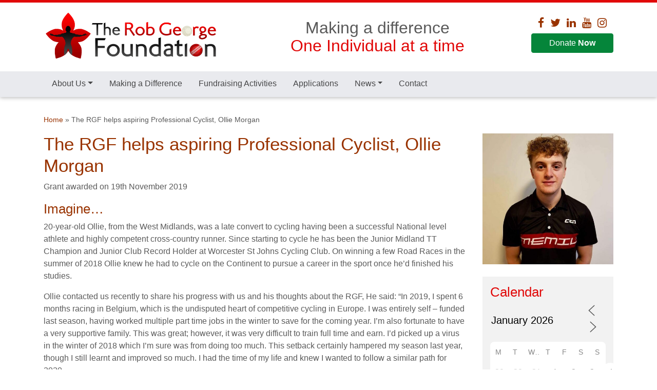

--- FILE ---
content_type: text/html; charset=UTF-8
request_url: https://therobgeorgefoundation.co.uk/individual/the-rgf-helps-aspiring-professional-cyclist-ollie-morgan/
body_size: 10480
content:

<!doctype html>
<html lang="en-GB">
  <head>
<meta charset="utf-8">
<meta http-equiv="x-ua-compatible" content="ie=edge">
<meta name="viewport" content="width=device-width, initial-scale=1">
<meta name='robots' content='index, follow, max-image-preview:large, max-snippet:-1, max-video-preview:-1' />
	<style>img:is([sizes="auto" i], [sizes^="auto," i]) { contain-intrinsic-size: 3000px 1500px }</style>
	
	<!-- This site is optimized with the Yoast SEO plugin v26.3 - https://yoast.com/wordpress/plugins/seo/ -->
	<title>The RGF helps aspiring Professional Cyclist, Ollie Morgan - The Rob George Foundation</title>
	<link rel="canonical" href="https://therobgeorgefoundation.co.uk/individual/the-rgf-helps-aspiring-professional-cyclist-ollie-morgan/" />
	<meta property="og:locale" content="en_GB" />
	<meta property="og:type" content="article" />
	<meta property="og:title" content="The RGF helps aspiring Professional Cyclist, Ollie Morgan - The Rob George Foundation" />
	<meta property="og:url" content="https://therobgeorgefoundation.co.uk/individual/the-rgf-helps-aspiring-professional-cyclist-ollie-morgan/" />
	<meta property="og:site_name" content="The Rob George Foundation" />
	<meta property="article:modified_time" content="2020-02-18T12:53:30+00:00" />
	<meta property="og:image" content="https://therobgeorgefoundation.co.uk/wp-content/uploads/2020/02/Ollie-Morgan-Profile.jpg" />
	<meta property="og:image:width" content="800" />
	<meta property="og:image:height" content="800" />
	<meta property="og:image:type" content="image/jpeg" />
	<meta name="twitter:card" content="summary_large_image" />
	<script type="application/ld+json" class="yoast-schema-graph">{"@context":"https://schema.org","@graph":[{"@type":"WebPage","@id":"https://therobgeorgefoundation.co.uk/individual/the-rgf-helps-aspiring-professional-cyclist-ollie-morgan/","url":"https://therobgeorgefoundation.co.uk/individual/the-rgf-helps-aspiring-professional-cyclist-ollie-morgan/","name":"The RGF helps aspiring Professional Cyclist, Ollie Morgan - The Rob George Foundation","isPartOf":{"@id":"https://therobgeorgefoundation.co.uk/#website"},"primaryImageOfPage":{"@id":"https://therobgeorgefoundation.co.uk/individual/the-rgf-helps-aspiring-professional-cyclist-ollie-morgan/#primaryimage"},"image":{"@id":"https://therobgeorgefoundation.co.uk/individual/the-rgf-helps-aspiring-professional-cyclist-ollie-morgan/#primaryimage"},"thumbnailUrl":"/wp-content/uploads/2020/02/Ollie-Morgan-Profile.jpg","datePublished":"2020-02-18T12:49:26+00:00","dateModified":"2020-02-18T12:53:30+00:00","breadcrumb":{"@id":"https://therobgeorgefoundation.co.uk/individual/the-rgf-helps-aspiring-professional-cyclist-ollie-morgan/#breadcrumb"},"inLanguage":"en-GB","potentialAction":[{"@type":"ReadAction","target":["https://therobgeorgefoundation.co.uk/individual/the-rgf-helps-aspiring-professional-cyclist-ollie-morgan/"]}]},{"@type":"ImageObject","inLanguage":"en-GB","@id":"https://therobgeorgefoundation.co.uk/individual/the-rgf-helps-aspiring-professional-cyclist-ollie-morgan/#primaryimage","url":"/wp-content/uploads/2020/02/Ollie-Morgan-Profile.jpg","contentUrl":"/wp-content/uploads/2020/02/Ollie-Morgan-Profile.jpg","width":800,"height":800,"caption":"Ollie Morgan"},{"@type":"BreadcrumbList","@id":"https://therobgeorgefoundation.co.uk/individual/the-rgf-helps-aspiring-professional-cyclist-ollie-morgan/#breadcrumb","itemListElement":[{"@type":"ListItem","position":1,"name":"Home","item":"https://therobgeorgefoundation.co.uk/"},{"@type":"ListItem","position":2,"name":"The RGF helps aspiring Professional Cyclist, Ollie Morgan"}]},{"@type":"WebSite","@id":"https://therobgeorgefoundation.co.uk/#website","url":"https://therobgeorgefoundation.co.uk/","name":"The Rob George Foundation","description":"The Rob George Foundation | Charity Number: 1156026","publisher":{"@id":"https://therobgeorgefoundation.co.uk/#organization"},"potentialAction":[{"@type":"SearchAction","target":{"@type":"EntryPoint","urlTemplate":"https://therobgeorgefoundation.co.uk/search/{search_term_string}"},"query-input":{"@type":"PropertyValueSpecification","valueRequired":true,"valueName":"search_term_string"}}],"inLanguage":"en-GB"},{"@type":"Organization","@id":"https://therobgeorgefoundation.co.uk/#organization","name":"The Rob George Foundation","url":"https://therobgeorgefoundation.co.uk/","logo":{"@type":"ImageObject","inLanguage":"en-GB","@id":"https://therobgeorgefoundation.co.uk/#/schema/logo/image/","url":"/wp-content/uploads/2015/04/RGFoundation-Web-Logo-680x180.png","contentUrl":"/wp-content/uploads/2015/04/RGFoundation-Web-Logo-680x180.png","width":680,"height":180,"caption":"The Rob George Foundation"},"image":{"@id":"https://therobgeorgefoundation.co.uk/#/schema/logo/image/"}}]}</script>
	<!-- / Yoast SEO plugin. -->


<link rel="stylesheet" href="/wp-includes/css/dist/block-library/style.min.css?ver=b764ca9024f6e9bde0bdc1da486f40ec">
<style id='classic-theme-styles-inline-css' type='text/css'>
/*! This file is auto-generated */
.wp-block-button__link{color:#fff;background-color:#32373c;border-radius:9999px;box-shadow:none;text-decoration:none;padding:calc(.667em + 2px) calc(1.333em + 2px);font-size:1.125em}.wp-block-file__button{background:#32373c;color:#fff;text-decoration:none}
</style>
<style id='global-styles-inline-css' type='text/css'>
:root{--wp--preset--aspect-ratio--square: 1;--wp--preset--aspect-ratio--4-3: 4/3;--wp--preset--aspect-ratio--3-4: 3/4;--wp--preset--aspect-ratio--3-2: 3/2;--wp--preset--aspect-ratio--2-3: 2/3;--wp--preset--aspect-ratio--16-9: 16/9;--wp--preset--aspect-ratio--9-16: 9/16;--wp--preset--color--black: #000000;--wp--preset--color--cyan-bluish-gray: #abb8c3;--wp--preset--color--white: #ffffff;--wp--preset--color--pale-pink: #f78da7;--wp--preset--color--vivid-red: #cf2e2e;--wp--preset--color--luminous-vivid-orange: #ff6900;--wp--preset--color--luminous-vivid-amber: #fcb900;--wp--preset--color--light-green-cyan: #7bdcb5;--wp--preset--color--vivid-green-cyan: #00d084;--wp--preset--color--pale-cyan-blue: #8ed1fc;--wp--preset--color--vivid-cyan-blue: #0693e3;--wp--preset--color--vivid-purple: #9b51e0;--wp--preset--gradient--vivid-cyan-blue-to-vivid-purple: linear-gradient(135deg,rgba(6,147,227,1) 0%,rgb(155,81,224) 100%);--wp--preset--gradient--light-green-cyan-to-vivid-green-cyan: linear-gradient(135deg,rgb(122,220,180) 0%,rgb(0,208,130) 100%);--wp--preset--gradient--luminous-vivid-amber-to-luminous-vivid-orange: linear-gradient(135deg,rgba(252,185,0,1) 0%,rgba(255,105,0,1) 100%);--wp--preset--gradient--luminous-vivid-orange-to-vivid-red: linear-gradient(135deg,rgba(255,105,0,1) 0%,rgb(207,46,46) 100%);--wp--preset--gradient--very-light-gray-to-cyan-bluish-gray: linear-gradient(135deg,rgb(238,238,238) 0%,rgb(169,184,195) 100%);--wp--preset--gradient--cool-to-warm-spectrum: linear-gradient(135deg,rgb(74,234,220) 0%,rgb(151,120,209) 20%,rgb(207,42,186) 40%,rgb(238,44,130) 60%,rgb(251,105,98) 80%,rgb(254,248,76) 100%);--wp--preset--gradient--blush-light-purple: linear-gradient(135deg,rgb(255,206,236) 0%,rgb(152,150,240) 100%);--wp--preset--gradient--blush-bordeaux: linear-gradient(135deg,rgb(254,205,165) 0%,rgb(254,45,45) 50%,rgb(107,0,62) 100%);--wp--preset--gradient--luminous-dusk: linear-gradient(135deg,rgb(255,203,112) 0%,rgb(199,81,192) 50%,rgb(65,88,208) 100%);--wp--preset--gradient--pale-ocean: linear-gradient(135deg,rgb(255,245,203) 0%,rgb(182,227,212) 50%,rgb(51,167,181) 100%);--wp--preset--gradient--electric-grass: linear-gradient(135deg,rgb(202,248,128) 0%,rgb(113,206,126) 100%);--wp--preset--gradient--midnight: linear-gradient(135deg,rgb(2,3,129) 0%,rgb(40,116,252) 100%);--wp--preset--font-size--small: 13px;--wp--preset--font-size--medium: 20px;--wp--preset--font-size--large: 36px;--wp--preset--font-size--x-large: 42px;--wp--preset--spacing--20: 0.44rem;--wp--preset--spacing--30: 0.67rem;--wp--preset--spacing--40: 1rem;--wp--preset--spacing--50: 1.5rem;--wp--preset--spacing--60: 2.25rem;--wp--preset--spacing--70: 3.38rem;--wp--preset--spacing--80: 5.06rem;--wp--preset--shadow--natural: 6px 6px 9px rgba(0, 0, 0, 0.2);--wp--preset--shadow--deep: 12px 12px 50px rgba(0, 0, 0, 0.4);--wp--preset--shadow--sharp: 6px 6px 0px rgba(0, 0, 0, 0.2);--wp--preset--shadow--outlined: 6px 6px 0px -3px rgba(255, 255, 255, 1), 6px 6px rgba(0, 0, 0, 1);--wp--preset--shadow--crisp: 6px 6px 0px rgba(0, 0, 0, 1);}:where(.is-layout-flex){gap: 0.5em;}:where(.is-layout-grid){gap: 0.5em;}body .is-layout-flex{display: flex;}.is-layout-flex{flex-wrap: wrap;align-items: center;}.is-layout-flex > :is(*, div){margin: 0;}body .is-layout-grid{display: grid;}.is-layout-grid > :is(*, div){margin: 0;}:where(.wp-block-columns.is-layout-flex){gap: 2em;}:where(.wp-block-columns.is-layout-grid){gap: 2em;}:where(.wp-block-post-template.is-layout-flex){gap: 1.25em;}:where(.wp-block-post-template.is-layout-grid){gap: 1.25em;}.has-black-color{color: var(--wp--preset--color--black) !important;}.has-cyan-bluish-gray-color{color: var(--wp--preset--color--cyan-bluish-gray) !important;}.has-white-color{color: var(--wp--preset--color--white) !important;}.has-pale-pink-color{color: var(--wp--preset--color--pale-pink) !important;}.has-vivid-red-color{color: var(--wp--preset--color--vivid-red) !important;}.has-luminous-vivid-orange-color{color: var(--wp--preset--color--luminous-vivid-orange) !important;}.has-luminous-vivid-amber-color{color: var(--wp--preset--color--luminous-vivid-amber) !important;}.has-light-green-cyan-color{color: var(--wp--preset--color--light-green-cyan) !important;}.has-vivid-green-cyan-color{color: var(--wp--preset--color--vivid-green-cyan) !important;}.has-pale-cyan-blue-color{color: var(--wp--preset--color--pale-cyan-blue) !important;}.has-vivid-cyan-blue-color{color: var(--wp--preset--color--vivid-cyan-blue) !important;}.has-vivid-purple-color{color: var(--wp--preset--color--vivid-purple) !important;}.has-black-background-color{background-color: var(--wp--preset--color--black) !important;}.has-cyan-bluish-gray-background-color{background-color: var(--wp--preset--color--cyan-bluish-gray) !important;}.has-white-background-color{background-color: var(--wp--preset--color--white) !important;}.has-pale-pink-background-color{background-color: var(--wp--preset--color--pale-pink) !important;}.has-vivid-red-background-color{background-color: var(--wp--preset--color--vivid-red) !important;}.has-luminous-vivid-orange-background-color{background-color: var(--wp--preset--color--luminous-vivid-orange) !important;}.has-luminous-vivid-amber-background-color{background-color: var(--wp--preset--color--luminous-vivid-amber) !important;}.has-light-green-cyan-background-color{background-color: var(--wp--preset--color--light-green-cyan) !important;}.has-vivid-green-cyan-background-color{background-color: var(--wp--preset--color--vivid-green-cyan) !important;}.has-pale-cyan-blue-background-color{background-color: var(--wp--preset--color--pale-cyan-blue) !important;}.has-vivid-cyan-blue-background-color{background-color: var(--wp--preset--color--vivid-cyan-blue) !important;}.has-vivid-purple-background-color{background-color: var(--wp--preset--color--vivid-purple) !important;}.has-black-border-color{border-color: var(--wp--preset--color--black) !important;}.has-cyan-bluish-gray-border-color{border-color: var(--wp--preset--color--cyan-bluish-gray) !important;}.has-white-border-color{border-color: var(--wp--preset--color--white) !important;}.has-pale-pink-border-color{border-color: var(--wp--preset--color--pale-pink) !important;}.has-vivid-red-border-color{border-color: var(--wp--preset--color--vivid-red) !important;}.has-luminous-vivid-orange-border-color{border-color: var(--wp--preset--color--luminous-vivid-orange) !important;}.has-luminous-vivid-amber-border-color{border-color: var(--wp--preset--color--luminous-vivid-amber) !important;}.has-light-green-cyan-border-color{border-color: var(--wp--preset--color--light-green-cyan) !important;}.has-vivid-green-cyan-border-color{border-color: var(--wp--preset--color--vivid-green-cyan) !important;}.has-pale-cyan-blue-border-color{border-color: var(--wp--preset--color--pale-cyan-blue) !important;}.has-vivid-cyan-blue-border-color{border-color: var(--wp--preset--color--vivid-cyan-blue) !important;}.has-vivid-purple-border-color{border-color: var(--wp--preset--color--vivid-purple) !important;}.has-vivid-cyan-blue-to-vivid-purple-gradient-background{background: var(--wp--preset--gradient--vivid-cyan-blue-to-vivid-purple) !important;}.has-light-green-cyan-to-vivid-green-cyan-gradient-background{background: var(--wp--preset--gradient--light-green-cyan-to-vivid-green-cyan) !important;}.has-luminous-vivid-amber-to-luminous-vivid-orange-gradient-background{background: var(--wp--preset--gradient--luminous-vivid-amber-to-luminous-vivid-orange) !important;}.has-luminous-vivid-orange-to-vivid-red-gradient-background{background: var(--wp--preset--gradient--luminous-vivid-orange-to-vivid-red) !important;}.has-very-light-gray-to-cyan-bluish-gray-gradient-background{background: var(--wp--preset--gradient--very-light-gray-to-cyan-bluish-gray) !important;}.has-cool-to-warm-spectrum-gradient-background{background: var(--wp--preset--gradient--cool-to-warm-spectrum) !important;}.has-blush-light-purple-gradient-background{background: var(--wp--preset--gradient--blush-light-purple) !important;}.has-blush-bordeaux-gradient-background{background: var(--wp--preset--gradient--blush-bordeaux) !important;}.has-luminous-dusk-gradient-background{background: var(--wp--preset--gradient--luminous-dusk) !important;}.has-pale-ocean-gradient-background{background: var(--wp--preset--gradient--pale-ocean) !important;}.has-electric-grass-gradient-background{background: var(--wp--preset--gradient--electric-grass) !important;}.has-midnight-gradient-background{background: var(--wp--preset--gradient--midnight) !important;}.has-small-font-size{font-size: var(--wp--preset--font-size--small) !important;}.has-medium-font-size{font-size: var(--wp--preset--font-size--medium) !important;}.has-large-font-size{font-size: var(--wp--preset--font-size--large) !important;}.has-x-large-font-size{font-size: var(--wp--preset--font-size--x-large) !important;}
:where(.wp-block-post-template.is-layout-flex){gap: 1.25em;}:where(.wp-block-post-template.is-layout-grid){gap: 1.25em;}
:where(.wp-block-columns.is-layout-flex){gap: 2em;}:where(.wp-block-columns.is-layout-grid){gap: 2em;}
:root :where(.wp-block-pullquote){font-size: 1.5em;line-height: 1.6;}
</style>
<link rel="stylesheet" href="/wp-content/plugins/events-manager/includes/css/events-manager.min.css?ver=7.2.2.1">
<link rel="stylesheet" href="/wp-content/plugins/mailchimp-for-wp/assets/css/form-basic.css?ver=4.10.8">
<link rel="stylesheet" href="/wp-content/themes/sage-trgf/dist/styles/main-4aff91f353.css">
<script type="text/javascript" src="/wp-includes/js/jquery/jquery.min.js?ver=3.7.1" id="jquery-core-js"></script>
<script type="text/javascript" src="/wp-includes/js/jquery/jquery-migrate.min.js?ver=3.4.1" id="jquery-migrate-js"></script>
<script type="text/javascript" src="/wp-includes/js/jquery/ui/core.min.js?ver=1.13.3" id="jquery-ui-core-js"></script>
<script type="text/javascript" src="/wp-includes/js/jquery/ui/mouse.min.js?ver=1.13.3" id="jquery-ui-mouse-js"></script>
<script type="text/javascript" src="/wp-includes/js/jquery/ui/sortable.min.js?ver=1.13.3" id="jquery-ui-sortable-js"></script>
<script type="text/javascript" src="/wp-includes/js/jquery/ui/datepicker.min.js?ver=1.13.3" id="jquery-ui-datepicker-js"></script>
<script type="text/javascript" id="jquery-ui-datepicker-js-after">
/* <![CDATA[ */
jQuery(function(jQuery){jQuery.datepicker.setDefaults({"closeText":"Close","currentText":"Today","monthNames":["January","February","March","April","May","June","July","August","September","October","November","December"],"monthNamesShort":["Jan","Feb","Mar","Apr","May","Jun","Jul","Aug","Sep","Oct","Nov","Dec"],"nextText":"Next","prevText":"Previous","dayNames":["Sunday","Monday","Tuesday","Wednesday","Thursday","Friday","Saturday"],"dayNamesShort":["Sun","Mon","Tue","Wed","Thu","Fri","Sat"],"dayNamesMin":["S","M","T","W","T","F","S"],"dateFormat":"MM d, yy","firstDay":1,"isRTL":false});});
/* ]]> */
</script>
<script type="text/javascript" src="/wp-includes/js/jquery/ui/resizable.min.js?ver=1.13.3" id="jquery-ui-resizable-js"></script>
<script type="text/javascript" src="/wp-includes/js/jquery/ui/draggable.min.js?ver=1.13.3" id="jquery-ui-draggable-js"></script>
<script type="text/javascript" src="/wp-includes/js/jquery/ui/controlgroup.min.js?ver=1.13.3" id="jquery-ui-controlgroup-js"></script>
<script type="text/javascript" src="/wp-includes/js/jquery/ui/checkboxradio.min.js?ver=1.13.3" id="jquery-ui-checkboxradio-js"></script>
<script type="text/javascript" src="/wp-includes/js/jquery/ui/button.min.js?ver=1.13.3" id="jquery-ui-button-js"></script>
<script type="text/javascript" src="/wp-includes/js/jquery/ui/dialog.min.js?ver=1.13.3" id="jquery-ui-dialog-js"></script>
<script type="text/javascript" id="events-manager-js-extra">
/* <![CDATA[ */
var EM = {"ajaxurl":"https:\/\/therobgeorgefoundation.co.uk\/wp-admin\/admin-ajax.php","locationajaxurl":"https:\/\/therobgeorgefoundation.co.uk\/wp-admin\/admin-ajax.php?action=locations_search","firstDay":"1","locale":"en","dateFormat":"yy-mm-dd","ui_css":"https:\/\/therobgeorgefoundation.co.uk\/wp-content\/plugins\/events-manager\/includes\/css\/jquery-ui\/build.min.css","show24hours":"0","is_ssl":"1","autocomplete_limit":"10","calendar":{"breakpoints":{"small":560,"medium":908,"large":false}},"phone":"","datepicker":{"format":"d\/m\/Y"},"search":{"breakpoints":{"small":650,"medium":850,"full":false}},"url":"https:\/\/therobgeorgefoundation.co.uk\/wp-content\/plugins\/events-manager","assets":{"input.em-uploader":{"js":{"em-uploader":{"url":"https:\/\/therobgeorgefoundation.co.uk\/wp-content\/plugins\/events-manager\/includes\/js\/em-uploader.js?v=7.2.2.1","event":"em_uploader_ready"}}},".em-event-editor":{"js":{"event-editor":{"url":"https:\/\/therobgeorgefoundation.co.uk\/wp-content\/plugins\/events-manager\/includes\/js\/events-manager-event-editor.js?v=7.2.2.1","event":"em_event_editor_ready"}},"css":{"event-editor":"https:\/\/therobgeorgefoundation.co.uk\/wp-content\/plugins\/events-manager\/includes\/css\/events-manager-event-editor.min.css?v=7.2.2.1"}},".em-recurrence-sets, .em-timezone":{"js":{"luxon":{"url":"luxon\/luxon.js?v=7.2.2.1","event":"em_luxon_ready"}}},".em-booking-form, #em-booking-form, .em-booking-recurring, .em-event-booking-form":{"js":{"em-bookings":{"url":"https:\/\/therobgeorgefoundation.co.uk\/wp-content\/plugins\/events-manager\/includes\/js\/bookingsform.js?v=7.2.2.1","event":"em_booking_form_js_loaded"}}},"#em-opt-archetypes":{"js":{"archetypes":"https:\/\/therobgeorgefoundation.co.uk\/wp-content\/plugins\/events-manager\/includes\/js\/admin-archetype-editor.js?v=7.2.2.1","archetypes_ms":"https:\/\/therobgeorgefoundation.co.uk\/wp-content\/plugins\/events-manager\/includes\/js\/admin-archetypes.js?v=7.2.2.1","qs":"qs\/qs.js?v=7.2.2.1"}}},"cached":"1","txt_search":"Search","txt_searching":"Searching...","txt_loading":"Loading..."};
/* ]]> */
</script>
<script type="text/javascript" src="/wp-content/plugins/events-manager/includes/js/events-manager.js?ver=7.2.2.1" id="events-manager-js"></script>
<link rel="icon" href="/wp-content/uploads/2015/04/RGFoundation-Web-Logo-small-71x70.png" sizes="32x32" />
<link rel="icon" href="/wp-content/uploads/2015/04/RGFoundation-Web-Logo-small-250x250.png" sizes="192x192" />
<link rel="apple-touch-icon" href="/wp-content/uploads/2015/04/RGFoundation-Web-Logo-small-250x250.png" />
<meta name="msapplication-TileImage" content="/wp-content/uploads/2015/04/RGFoundation-Web-Logo-small-270x270.png" />
<!-- Google tag (gtag.js) -->
<script async src="https://www.googletagmanager.com/gtag/js?id=G-PCLS91B3CN"></script>
<script>
	window.dataLayer = window.dataLayer || [];
	function gtag(){dataLayer.push(arguments);}
	gtag('js', new Date());
	gtag('config', 'G-PCLS91B3CN');
</script>
</head>
  <body class="wp-singular individual-template-default single single-individual postid-5981 wp-theme-sage-trgf the-rgf-helps-aspiring-professional-cyclist-ollie-morgan sidebar-primary">
	  <div class="overall w-100 sticky-disabled">
    <!--[if IE]>
      <div class="alert alert-warning">
        You are using an <strong>outdated</strong> browser. Please <a href="http://browsehappy.com/">upgrade your browser</a> to improve your experience.      </div>
    <![endif]-->
    <header class="banner logo-centered">
	<div class="container">
		<div class="row row-logo">
			<div class="col-6 col-sm-5 col-lg-4">
				<a class="brand" href="https://therobgeorgefoundation.co.uk/"><img src="/wp-content/uploads/2015/04/RGFoundation-Web-Logo-680x180.png" alt="The Rob George Foundation" class="img-fluid" /></a>
			</div><!-- /.col -->
			<div class="col-6 col-sm-7 col-lg-6 text-center align-self-center">
				<div class="strapline">
					Making a difference<br>
					<span class="text-primary">One Individual at a time</span></div>
			</div><!-- /.col -->
			<div class="col col-lg-2 d-none d-lg-block">
				<div class="social-media text-center">
											<ul class="list-inline mx-auto">
													<li class="list-inline-item"><a target="_blank" href="https://www.facebook.com/therobgeorgefoundation"><i class="fa fa-lg fa-facebook" aria-hidden="true"></i></a></li>
													<li class="list-inline-item"><a target="_blank" href="https://twitter.com/RGFcharity"><i class="fa fa-lg fa-twitter" aria-hidden="true"></i></a></li>
													<li class="list-inline-item"><a target="_blank" href="https://www.linkedin.com/company/therobgeorgefoundation"><i class="fa fa-lg fa-linkedin" aria-hidden="true"></i></a></li>
													<li class="list-inline-item"><a target="_blank" href="https://www.youtube.com/channel/UCcVrY1WIw5NfBoNX39J_Cpw/"><i class="fa fa-lg fa-youtube" aria-hidden="true"></i></a></li>
													<li class="list-inline-item"><a target="_blank" href="https://www.instagram.com/therobgeorgefoundation/"><i class="fa fa-lg fa-instagram" aria-hidden="true"></i></a></li>
												</ul>
						<a href="/making-a-donation/" class="btn btn-block btn-success" title="Donate Now!">Donate <strong>Now</strong></a>
									</div>
			</div><!-- /.col -->
		</div><!-- /.row -->
	</div><!-- /.container -->

	<nav class="navbar navbar-expand-lg navbar-light">
		<div class="container">
		<div class="row">
			<div class="col-12">

					<button class="navbar-toggler navbar-toggler-right align-self-center" type="button" data-toggle="collapse" data-target="#collapsingNavbar" aria-controls="collapsingNavbar" aria-expanded="false" aria-label="Toggle navigation">
						&#9776;
					</button>
					<div class="collapse navbar-collapse" id="collapsingNavbar">
						<ul id="menu-menu-1" class="navbar-nav"><li itemscope="itemscope" itemtype="https://www.schema.org/SiteNavigationElement" id="menu-item-8499" class="menu-item menu-item-type-post_type menu-item-object-page menu-item-has-children dropdown menu-item-8499 nav-item"><a title="About Us" href="#" data-toggle="dropdown" aria-haspopup="true" aria-expanded="false" class="dropdown-toggle nav-link" id="menu-item-dropdown-8499">About Us</a>
<ul class="dropdown-menu" aria-labelledby="menu-item-dropdown-8499" role="menu">
	<li itemscope="itemscope" itemtype="https://www.schema.org/SiteNavigationElement" id="menu-item-8589" class="menu-item menu-item-type-post_type menu-item-object-page menu-item-8589 nav-item"><a title="Working with Essex Community Foundation" href="https://therobgeorgefoundation.co.uk/about-us/working-with-essex-community-foundation/" class="dropdown-item">Working with Essex Community Foundation</a></li>
	<li itemscope="itemscope" itemtype="https://www.schema.org/SiteNavigationElement" id="menu-item-8501" class="menu-item menu-item-type-post_type menu-item-object-page menu-item-8501 nav-item"><a title="Our Patrons" href="https://therobgeorgefoundation.co.uk/about-us/our-patrons/" class="dropdown-item">Our Patrons</a></li>
	<li itemscope="itemscope" itemtype="https://www.schema.org/SiteNavigationElement" id="menu-item-8502" class="menu-item menu-item-type-post_type menu-item-object-page menu-item-8502 nav-item"><a title="The Motivation Behind the Rob George Foundation" href="https://therobgeorgefoundation.co.uk/about-us/the-motivation-behind-the-rob-george-foundation/" class="dropdown-item">The Motivation Behind the Rob George Foundation</a></li>
	<li itemscope="itemscope" itemtype="https://www.schema.org/SiteNavigationElement" id="menu-item-8503" class="menu-item menu-item-type-post_type menu-item-object-page menu-item-8503 nav-item"><a title="Financial Statements" href="https://therobgeorgefoundation.co.uk/financial-statements/" class="dropdown-item">Financial Statements</a></li>
</ul>
</li>
<li itemscope="itemscope" itemtype="https://www.schema.org/SiteNavigationElement" id="menu-item-8504" class="menu-item menu-item-type-post_type menu-item-object-page menu-item-8504 nav-item"><a title="Making a Difference" href="https://therobgeorgefoundation.co.uk/making-a-difference-one-individual-at-a-time/" class="nav-link">Making a Difference</a></li>
<li itemscope="itemscope" itemtype="https://www.schema.org/SiteNavigationElement" id="menu-item-8505" class="menu-item menu-item-type-post_type menu-item-object-page menu-item-8505 nav-item"><a title="Fundraising Activities" href="https://therobgeorgefoundation.co.uk/fundraising/" class="nav-link">Fundraising Activities</a></li>
<li itemscope="itemscope" itemtype="https://www.schema.org/SiteNavigationElement" id="menu-item-8506" class="menu-item menu-item-type-post_type menu-item-object-page menu-item-8506 nav-item"><a title="Applications" href="https://therobgeorgefoundation.co.uk/applications/" class="nav-link">Applications</a></li>
<li itemscope="itemscope" itemtype="https://www.schema.org/SiteNavigationElement" id="menu-item-8507" class="menu-item menu-item-type-custom menu-item-object-custom menu-item-has-children dropdown menu-item-8507 nav-item"><a title="News" href="#" data-toggle="dropdown" aria-haspopup="true" aria-expanded="false" class="dropdown-toggle nav-link" id="menu-item-dropdown-8507">News</a>
<ul class="dropdown-menu" aria-labelledby="menu-item-dropdown-8507" role="menu">
	<li itemscope="itemscope" itemtype="https://www.schema.org/SiteNavigationElement" id="menu-item-8509" class="menu-item menu-item-type-post_type menu-item-object-page current_page_parent menu-item-8509 nav-item"><a title="News and Updates" href="https://therobgeorgefoundation.co.uk/news-and-updates/" class="dropdown-item">News and Updates</a></li>
	<li itemscope="itemscope" itemtype="https://www.schema.org/SiteNavigationElement" id="menu-item-8508" class="menu-item menu-item-type-post_type menu-item-object-page menu-item-8508 nav-item"><a title="Media" href="https://therobgeorgefoundation.co.uk/media/" class="dropdown-item">Media</a></li>
	<li itemscope="itemscope" itemtype="https://www.schema.org/SiteNavigationElement" id="menu-item-8510" class="menu-item menu-item-type-post_type menu-item-object-page menu-item-8510 nav-item"><a title="Annual Reviews" href="https://therobgeorgefoundation.co.uk/annual-reviews/" class="dropdown-item">Annual Reviews</a></li>
</ul>
</li>
<li itemscope="itemscope" itemtype="https://www.schema.org/SiteNavigationElement" id="menu-item-8511" class="menu-item menu-item-type-post_type menu-item-object-page menu-item-8511 nav-item"><a title="Contact" href="https://therobgeorgefoundation.co.uk/contact-us/" class="nav-link">Contact</a></li>
</ul>					</div><!-- /.collapse -->

			</div><!-- /.col -->
		</div><!-- /.row -->
		</div><!-- /.container -->
	</nav>

</header>
<div class="reset-margin-top" class="container-fluid"></div>
    <div class="wrap container" role="document">
	    	    <div class="row">
	<div class="col-12">
		
					<p class="pl-0" id="breadcrumbs"><span><span><a href="https://therobgeorgefoundation.co.uk/">Home</a></span> » <span class="breadcrumb_last" aria-current="page">The RGF helps aspiring Professional Cyclist, Ollie Morgan</span></span></p>
					</div>
</div>
      <div class="content row">
        <main class="main">
          	<article class="post-5981 individual type-individual status-publish has-post-thumbnail hentry">
		<header>
			<h1 class="entry-title">The RGF helps aspiring Professional Cyclist, Ollie Morgan</h1>
						<p><strong>Grant awarded on 19th November 2019</strong></p>
					</header>
    <div class="entry-content">
	    <h3>Imagine…</h3>
	    	    	<p>20-year-old Ollie, from the West Midlands, was a late convert to cycling having been a successful National level athlete and highly competent cross-country runner. Since starting to cycle he has been the Junior Midland TT Champion and Junior Club Record Holder at Worcester St Johns Cycling Club. On winning a few Road Races in the summer of 2018 Ollie knew he had to cycle on the Continent to pursue a career in the sport once he’d finished his studies.</p>
<p>Ollie contacted us recently to share his progress with us and his thoughts about the RGF, He said: “In 2019, I spent 6 months racing in Belgium, which is the undisputed heart of competitive cycling in Europe. I was entirely self – funded last season, having worked multiple part time jobs in the winter to save for the coming year. I’m also fortunate to have a very supportive family. This was great; however, it was very difficult to train full time and earn. I’d picked up a virus in the winter of 2018 which I’m sure was from doing too much. This setback certainly hampered my season last year, though I still learnt and improved so much. I had the time of my life and knew I wanted to follow a similar path for 2020.</p>
	    
					<div class="clearfix"></div>
	    	<h4>Your support has made a difference…</h4>
			<p>I’m still very much on my journey though it is heading in the right direction. This coming road racing season, I will be representing a Continental Swedish Cycling Team, being the only Brit in the set up. After my experience in Belgium, the Team Manager of Memil Pro Cycling recognised my drive and potential and has given me a chance in the Team’s U23 team for 2020. I will be racing a calendar of races across Europe and coming home to the UK in summer to hopefully perform well in the National Championships, where I won’t really be on the radar of the more experienced riders.</p>
<p>The support from The Rob George Foundation has been an amazing boost for me. I still worked at home before Christmas, though I flew out to Majorca at the start of January to begin a warm-weather training camp before the season begins. I’ve never had the experience of training in a warmer climate over winter, so I’m not taking it for granted one bit! I’m still here now, a month later, and the total commitment to my training and preparation for the season here over the last month is all thanks to the RGF. The RGF grant has helped cover well over a month of expenses out here on training camp, and it has enabled me to have a far better winter of training compared to last year!</p>
<p>Without the support from the RGF, my whole training experience in Majorca would not have been possible, and it has helped remove financial pressures regarding my season and chasing my sporting dreams. All I can hope is that I am making Rob and his family proud, his story is inspirational. I am honoured to become an ‘ambassador’ for The Rob George Foundation.</p>
<p><strong>We all wish Ollie all the very best for the 2020 season!</strong></p>
		
		    </div>
    <footer>
          </footer>
  </article>
        </main><!-- /.main -->
                  <aside class="sidebar pt-3 pt-md-0">
            
			<img width="500" height="500" src="/wp-content/uploads/2020/02/Ollie-Morgan-Profile-500x500.jpg" class="img-fluid mb-4 wp-post-image" alt="Ollie Morgan" decoding="async" loading="lazy" srcset="/wp-content/uploads/2020/02/Ollie-Morgan-Profile-500x500.jpg 500w, /wp-content/uploads/2020/02/Ollie-Morgan-Profile-250x250.jpg 250w, /wp-content/uploads/2020/02/Ollie-Morgan-Profile-768x768.jpg 768w, /wp-content/uploads/2020/02/Ollie-Morgan-Profile-300x300.jpg 300w, /wp-content/uploads/2020/02/Ollie-Morgan-Profile-150x150.jpg 150w, /wp-content/uploads/2020/02/Ollie-Morgan-Profile-270x270.jpg 270w, /wp-content/uploads/2020/02/Ollie-Morgan-Profile-100x100.jpg 100w, /wp-content/uploads/2020/02/Ollie-Morgan-Profile.jpg 800w" sizes="auto, (max-width: 500px) 100vw, 500px">	


<section class="widget em_calendar-5 widget_em_calendar"><h3>Calendar</h3>		<div class="em em-view-container" id="em-view-1166206277" data-view="calendar">
			<div class="em em-calendar preview-modal responsive-dateclick-modal size-small this-month" data-scope="all" data-preview-tooltips-trigger="" id="em-calendar-1166206277" data-view-id="1166206277" data-view-type="calendar" data-month="01" data-year="2026" data-timezone="">
	<section class="em-cal-nav em-cal-nav-normal">
			<div class="month input">
					<form action="" method="get">
				<input type="month" class="em-month-picker" value="2026-01" data-month-value="January 2026">
				<span class="toggle"></span>
			</form>
			</div>
			<div class="month-nav input">
		<a class="em-calnav em-calnav-prev" href="/individual/the-rgf-helps-aspiring-professional-cyclist-ollie-morgan/?mo=12&#038;yr=2025" data-disabled="0" >
			<svg viewBox="0 0 15 15" xmlns="http://www.w3.org/2000/svg"><path d="M10 14L3 7.5L10 1" stroke="#555" stroke-linecap="square"></path></svg>
		</a>
					<a href="" class="em-calnav-today button button-secondary size-large size-medium is-today" >
				Today			</a>
				<a class="em-calnav em-calnav-next" href="/individual/the-rgf-helps-aspiring-professional-cyclist-ollie-morgan/?mo=2&#038;yr=2026" data-disabled="0" >
			<svg viewBox="0 0 15 15" xmlns="http://www.w3.org/2000/svg"><path d="M5 14L12 7.5L5 1" stroke="#555" stroke-linecap="square"></path></svg>
		</a>
	</div>
	</section><section class="em-cal-head em-cal-week-days em-cal-days size-large">
			<div class="em-cal-day em-cal-col-0">Mon</div>
				<div class="em-cal-day em-cal-col-1">Tue</div>
				<div class="em-cal-day em-cal-col-2">Wed</div>
				<div class="em-cal-day em-cal-col-3">Thu</div>
				<div class="em-cal-day em-cal-col-4">Fri</div>
				<div class="em-cal-day em-cal-col-5">Sat</div>
				<div class="em-cal-day em-cal-col-6">Sun</div>
		</section>
<section class="em-cal-head em-cal-week-days em-cal-days size-small size-medium">
			<div class="em-cal-day em-cal-col-0">M</div>
				<div class="em-cal-day em-cal-col-1">T</div>
				<div class="em-cal-day em-cal-col-2">W</div>
				<div class="em-cal-day em-cal-col-3">T</div>
				<div class="em-cal-day em-cal-col-4">F</div>
				<div class="em-cal-day em-cal-col-5">S</div>
				<div class="em-cal-day em-cal-col-6">S</div>
		</section><section class="em-cal-body em-cal-days event-style-pill even-aspect">
			<div class="eventless-pre em-cal-day em-cal-col-1">
							<div class="em-cal-day-date">
					<span>29</span>
				</div>
					</div>
				<div class="eventless-pre em-cal-day em-cal-col-2">
							<div class="em-cal-day-date">
					<span>30</span>
				</div>
					</div>
				<div class="eventless-pre em-cal-day em-cal-col-3">
							<div class="em-cal-day-date">
					<span>31</span>
				</div>
					</div>
				<div class="eventless em-cal-day em-cal-col-4">
							<div class="em-cal-day-date">
					<span>1</span>
				</div>
					</div>
				<div class="eventless em-cal-day em-cal-col-5">
							<div class="em-cal-day-date">
					<span>2</span>
				</div>
					</div>
				<div class="eventless em-cal-day em-cal-col-6">
							<div class="em-cal-day-date">
					<span>3</span>
				</div>
					</div>
				<div class="eventless em-cal-day em-cal-col-7">
							<div class="em-cal-day-date">
					<span>4</span>
				</div>
					</div>
				<div class="eventless em-cal-day em-cal-col-1">
							<div class="em-cal-day-date">
					<span>5</span>
				</div>
					</div>
				<div class="eventless em-cal-day em-cal-col-2">
							<div class="em-cal-day-date">
					<span>6</span>
				</div>
					</div>
				<div class="eventless em-cal-day em-cal-col-3">
							<div class="em-cal-day-date">
					<span>7</span>
				</div>
					</div>
				<div class="eventless em-cal-day em-cal-col-4">
							<div class="em-cal-day-date">
					<span>8</span>
				</div>
					</div>
				<div class="eventless em-cal-day em-cal-col-5">
							<div class="em-cal-day-date">
					<span>9</span>
				</div>
					</div>
				<div class="eventless em-cal-day em-cal-col-6">
							<div class="em-cal-day-date">
					<span>10</span>
				</div>
					</div>
				<div class="eventless em-cal-day em-cal-col-7">
							<div class="em-cal-day-date">
					<span>11</span>
				</div>
					</div>
				<div class="eventless em-cal-day em-cal-col-1">
							<div class="em-cal-day-date">
					<span>12</span>
				</div>
					</div>
				<div class="eventless em-cal-day em-cal-col-2">
							<div class="em-cal-day-date">
					<span>13</span>
				</div>
					</div>
				<div class="eventless em-cal-day em-cal-col-3">
							<div class="em-cal-day-date">
					<span>14</span>
				</div>
					</div>
				<div class="eventless em-cal-day em-cal-col-4">
							<div class="em-cal-day-date">
					<span>15</span>
				</div>
					</div>
				<div class="eventless em-cal-day em-cal-col-5">
							<div class="em-cal-day-date">
					<span>16</span>
				</div>
					</div>
				<div class="eventless em-cal-day em-cal-col-6">
							<div class="em-cal-day-date">
					<span>17</span>
				</div>
					</div>
				<div class="eventless-today em-cal-day em-cal-col-7">
							<div class="em-cal-day-date">
					<span>18</span>
				</div>
					</div>
				<div class="eventless em-cal-day em-cal-col-1">
							<div class="em-cal-day-date">
					<span>19</span>
				</div>
					</div>
				<div class="eventless em-cal-day em-cal-col-2">
							<div class="em-cal-day-date">
					<span>20</span>
				</div>
					</div>
				<div class="eventless em-cal-day em-cal-col-3">
							<div class="em-cal-day-date">
					<span>21</span>
				</div>
					</div>
				<div class="eventless em-cal-day em-cal-col-4">
							<div class="em-cal-day-date">
					<span>22</span>
				</div>
					</div>
				<div class="eventless em-cal-day em-cal-col-5">
							<div class="em-cal-day-date">
					<span>23</span>
				</div>
					</div>
				<div class="eventless em-cal-day em-cal-col-6">
							<div class="em-cal-day-date">
					<span>24</span>
				</div>
					</div>
				<div class="eventless em-cal-day em-cal-col-7">
							<div class="em-cal-day-date">
					<span>25</span>
				</div>
					</div>
				<div class="eventless em-cal-day em-cal-col-1">
							<div class="em-cal-day-date">
					<span>26</span>
				</div>
					</div>
				<div class="eventless em-cal-day em-cal-col-2">
							<div class="em-cal-day-date">
					<span>27</span>
				</div>
					</div>
				<div class="eventless em-cal-day em-cal-col-3">
							<div class="em-cal-day-date">
					<span>28</span>
				</div>
					</div>
				<div class="eventless em-cal-day em-cal-col-4">
							<div class="em-cal-day-date">
					<span>29</span>
				</div>
					</div>
				<div class="eventless em-cal-day em-cal-col-5">
							<div class="em-cal-day-date">
					<span>30</span>
				</div>
					</div>
				<div class="eventless em-cal-day em-cal-col-6">
							<div class="em-cal-day-date">
					<span>31</span>
				</div>
					</div>
				<div class="eventless-post em-cal-day em-cal-col-7">
							<div class="em-cal-day-date">
					<span>1</span>
				</div>
					</div>
		</section><section class="em-cal-events-content" id="em-cal-events-content-1166206277">
																																																																																																																	</section></div>
<script>
	{
		let el = document.getElementById('em-calendar-1166206277').querySelector('.em-cal-body');
		let width = el.firstElementChild.getBoundingClientRect().width;
		if (width > 0) {
			el.style.setProperty('--grid-auto-rows', 'minmax(' + width + 'px, auto)');
		}
	}
</script>			<div class="em-view-custom-data" id="em-view-custom-data-1166206277">
								<form class="em-view-custom-data-search" id="em-view-custom-data-search-1166206277">
										<input type="hidden" name="css" value="1">
										<input type="hidden" name="search_action" value="search_events">
										<input type="hidden" name="search_advanced_text" value="Show Advanced Search">
										<input type="hidden" name="search_text_show" value="Show Advanced Search">
										<input type="hidden" name="search_text_hide" value="Hide Advanced Search">
										<input type="hidden" name="search_button" value="Search">
										<input type="hidden" name="saved_searches" value="">
										<input type="hidden" name="search_advanced_style" value="accordion">
										<input type="hidden" name="search_multiselect_style" value="always-open">
										<input type="hidden" name="sorting" value="">
										<input type="hidden" name="search_term_main" value="1">
										<input type="hidden" name="search_term" value="1">
										<input type="hidden" name="search_term_label" value="Search">
										<input type="hidden" name="search_term_advanced" value="1">
										<input type="hidden" name="search_term_label_advanced" value="Search">
										<input type="hidden" name="search_geo" value="1">
										<input type="hidden" name="geo_label" value="Near...">
										<input type="hidden" name="search_geo_advanced" value="1">
										<input type="hidden" name="geo_label_advanced" value="Near...">
										<input type="hidden" name="search_geo_units" value="1">
										<input type="hidden" name="geo_units_label" value="Within">
										<input type="hidden" name="geo_distance_values" value="5,10,25,50,100">
										<input type="hidden" name="search_scope" value="1">
										<input type="hidden" name="scope_label" value="Dates">
										<input type="hidden" name="scope_seperator" value="and">
										<input type="hidden" name="scope_format" value="M j">
										<input type="hidden" name="search_scope_advanced" value="1">
										<input type="hidden" name="scope_label_advanced" value="Dates">
										<input type="hidden" name="scope_seperator_advanced" value="and">
										<input type="hidden" name="scope_format_advanced" value="M j">
										<input type="hidden" name="search_eventful_main" value="0">
										<input type="hidden" name="search_eventful" value="0">
										<input type="hidden" name="search_eventful_locations_label" value="Eventful Locations?">
										<input type="hidden" name="search_eventful_locations_tooltip" value="Display only locations with upcoming events.">
										<input type="hidden" name="search_categories" value="1">
										<input type="hidden" name="category_label" value="Category">
										<input type="hidden" name="categories_label" value="All Categories">
										<input type="hidden" name="categories_placeholder" value="Search Categories...">
										<input type="hidden" name="categories_clear_text" value="Clear Selected">
										<input type="hidden" name="categories_count_text" value="%d Selected">
										<input type="hidden" name="categories_include" value="">
										<input type="hidden" name="categories_exclude" value="">
										<input type="hidden" name="search_tags" value="0">
										<input type="hidden" name="tag_label" value="Tags">
										<input type="hidden" name="tags_label" value="All Tags">
										<input type="hidden" name="tags_placeholder" value="Search Tags...">
										<input type="hidden" name="tags_clear_text" value="Clear Selected">
										<input type="hidden" name="tags_count_text" value="%d Selected">
										<input type="hidden" name="tags_include" value="">
										<input type="hidden" name="tags_exclude" value="">
										<input type="hidden" name="search_countries" value="1">
										<input type="hidden" name="country_label" value="Country">
										<input type="hidden" name="countries_label" value="All Countries">
										<input type="hidden" name="search_regions" value="1">
										<input type="hidden" name="region_label" value="Region">
										<input type="hidden" name="search_states" value="1">
										<input type="hidden" name="state_label" value="State/County">
										<input type="hidden" name="search_towns" value="0">
										<input type="hidden" name="town_label" value="City/Town">
										<input type="hidden" name="show_main" value="1">
										<input type="hidden" name="show_advanced" value="1">
										<input type="hidden" name="advanced_mode" value="modal">
										<input type="hidden" name="advanced_hidden" value="1">
										<input type="hidden" name="advanced_trigger" value="1">
										<input type="hidden" name="main_classes" value="css-search,em-search-legacy,has-search-term,has-search-geo,has-search-main,has-advanced,advanced-hidden">
										<input type="hidden" name="css_classes_advanced" value="">
										<input type="hidden" name="id" value="1166206277">
										<input type="hidden" name="scope" value="all">
										<input type="hidden" name="calendar_size" value="">
										<input type="hidden" name="has_advanced_trigger" value="0">
									</form>
				<form class="em-view-custom-data-calendar" id="em-view-custom-data-calendar-1166206277">
											<input type="hidden" name="title" value="Calendar">
											<input type="hidden" name="event_archetype" value="event">
											<input type="hidden" name="id" value="1166206277">
											<input type="hidden" name="scope" value="all">
											<input type="hidden" name="calendar_size" value="">
											<input type="hidden" name="has_advanced_trigger" value="0">
									</form>
			</div>
		</div>
		</section>          </aside><!-- /.sidebar -->
              </div><!-- /.content -->
    </div><!-- /.wrap -->
    

<footer class="mt-4">
	<div class="content-info">
		<div class="container">
			<div class="row">
				<div class="col-md-4 text-white">
						The Rob George Foundation<br>
						Patrons: Graham Gooch OBE DL, Michael J Fitch & Tammy Beaumont MBE				</div>
				<div class="col-md-8 ">
					<nav class="foot-nav">
						<ul id="menu-footer-navigation" class="list-inline ml-auto text-right"><li class="menu-item menu-contact-us"><a href="https://therobgeorgefoundation.co.uk/contact-us/">Contact us</a></li>
<li class="menu-item menu-data-protection-policy"><a href="https://therobgeorgefoundation.co.uk/privacy-policy/">Data Protection Policy</a></li>
<li class="menu-item menu-cookie-policy"><a href="https://therobgeorgefoundation.co.uk/cookie-policy/">Cookie Policy</a></li>
<li class="menu-item menu-website-terms-of-supply"><a href="https://therobgeorgefoundation.co.uk/website-terms-supply/">Website Terms of Supply</a></li>
<li class="menu-item menu-website-user-terms"><a href="https://therobgeorgefoundation.co.uk/website-user-terms/">Website User Terms</a></li>
</ul>					</nav>
					<div class="social-media text-right">
													<ul class="list-inline ml-auto">
															<li class="list-inline-item"><a target="_blank" href="https://www.facebook.com/therobgeorgefoundation"><i class="fa fa-lg fa-facebook" aria-hidden="true"></i></a></li>
															<li class="list-inline-item"><a target="_blank" href="https://twitter.com/RGFcharity"><i class="fa fa-lg fa-twitter" aria-hidden="true"></i></a></li>
															<li class="list-inline-item"><a target="_blank" href="https://www.linkedin.com/company/therobgeorgefoundation"><i class="fa fa-lg fa-linkedin" aria-hidden="true"></i></a></li>
															<li class="list-inline-item"><a target="_blank" href="https://www.youtube.com/channel/UCcVrY1WIw5NfBoNX39J_Cpw/"><i class="fa fa-lg fa-youtube" aria-hidden="true"></i></a></li>
															<li class="list-inline-item"><a target="_blank" href="https://www.instagram.com/therobgeorgefoundation/"><i class="fa fa-lg fa-instagram" aria-hidden="true"></i></a></li>
														</ul>
											</div>
				</div>
			</div>
		</div><!-- ./container -->
	</div><!-- ./content-info -->
	<div class="copyright">
		<div class="container">
			<div class="row">
				<div class="col-12">
					<p>&copy; 2026 The Rob George Foundation | 3 Hoffmanns Way Chelmsford CM1 1GU.</p>
				</div>
			</div>
		</div><!-- ./container -->
	</div><!-- ./copyright -->
</footer>
<script type="speculationrules">
{"prefetch":[{"source":"document","where":{"and":[{"href_matches":"\/*"},{"not":{"href_matches":["\/wp-*.php","\/wp-admin\/*","\/wp-content\/uploads\/*","\/wp-content\/*","\/wp-content\/plugins\/*","\/wp-content\/themes\/sage-trgf\/*","\/*\\?(.+)"]}},{"not":{"selector_matches":"a[rel~=\"nofollow\"]"}},{"not":{"selector_matches":".no-prefetch, .no-prefetch a"}}]},"eagerness":"conservative"}]}
</script>
		<script type="text/javascript">
			(function() {
				let targetObjectName = 'EM';
				if ( typeof window[targetObjectName] === 'object' && window[targetObjectName] !== null ) {
					Object.assign( window[targetObjectName], []);
				} else {
					console.warn( 'Could not merge extra data: window.' + targetObjectName + ' not found or not an object.' );
				}
			})();
		</script>
		<script type="text/javascript" src="/wp-content/themes/sage-trgf/dist/scripts/main-e00db3acd4.js" id="sage/js-js"></script>
	  </div>
  </body>
</html>
